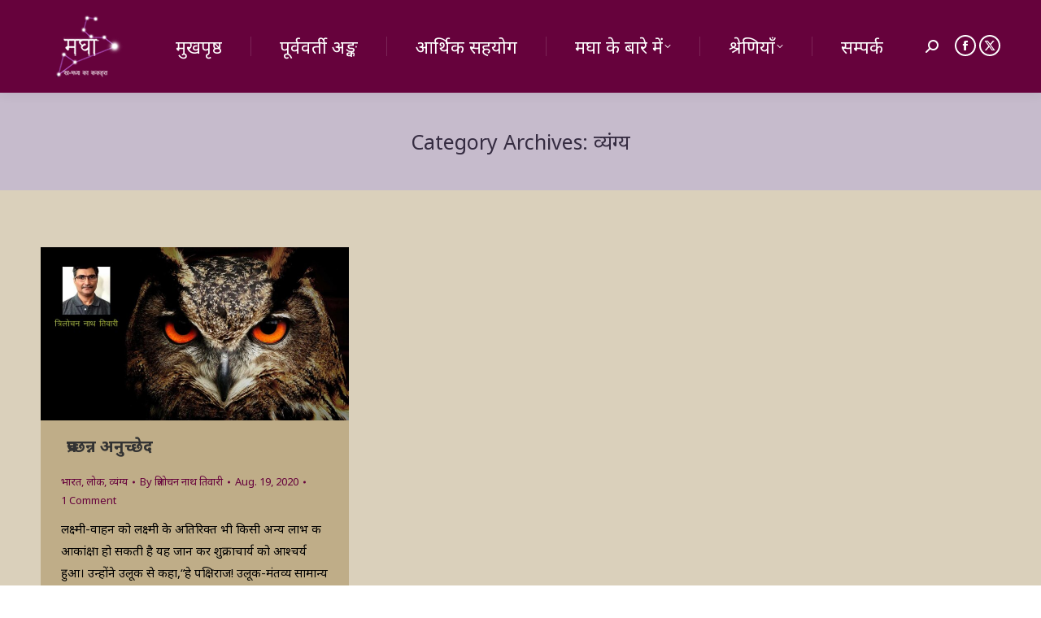

--- FILE ---
content_type: text/html; charset=UTF-8
request_url: https://maghaa.com/category/%E0%A4%B5%E0%A5%8D%E0%A4%AF%E0%A4%82%E0%A4%97%E0%A5%8D%E0%A4%AF/
body_size: 13089
content:
<!DOCTYPE html>
<!--[if !(IE 6) | !(IE 7) | !(IE 8)  ]><!-->
<html lang="hi" class="no-js">
<!--<![endif]-->
<head>
	<meta charset="UTF-8" />
				<meta name="viewport" content="width=device-width, initial-scale=1, maximum-scale=1, user-scalable=0"/>
			<meta name="theme-color" content="#66023c"/>	<link rel="profile" href="https://gmpg.org/xfn/11" />
	<meta name='robots' content='index, follow, max-image-preview:large, max-snippet:-1, max-video-preview:-1' />
        <!-- Global site tag (gtag.js) - Google Analytics -->
        <script async src="https://www.googletagmanager.com/gtag/js?id=UA-89436035-1"></script>
        <script>
          window.dataLayer = window.dataLayer || [];
          function gtag(){dataLayer.push(arguments);}
          gtag('js', new Date());

          gtag('config', 'UA-89436035-1');
        </script>
        
	<!-- This site is optimized with the Yoast SEO plugin v26.6 - https://yoast.com/wordpress/plugins/seo/ -->
	<title>व्यंग्य Archives - मघा</title>
	<link rel="canonical" href="https://maghaa.com/category/व्यंग्य/" />
	<meta property="og:locale" content="hi_IN" />
	<meta property="og:type" content="article" />
	<meta property="og:title" content="व्यंग्य Archives - मघा" />
	<meta property="og:url" content="https://maghaa.com/category/व्यंग्य/" />
	<meta property="og:site_name" content="मघा" />
	<meta property="og:image" content="https://maghaa.com/wp-content/uploads/2020/07/maghaa-logo-04-1600-1024x1024-1.png" />
	<meta property="og:image:width" content="1024" />
	<meta property="og:image:height" content="1024" />
	<meta property="og:image:type" content="image/png" />
	<meta name="twitter:card" content="summary_large_image" />
	<meta name="twitter:site" content="@TheMaghaa" />
	<script type="application/ld+json" class="yoast-schema-graph">{"@context":"https://schema.org","@graph":[{"@type":"CollectionPage","@id":"https://maghaa.com/category/%e0%a4%b5%e0%a5%8d%e0%a4%af%e0%a4%82%e0%a4%97%e0%a5%8d%e0%a4%af/","url":"https://maghaa.com/category/%e0%a4%b5%e0%a5%8d%e0%a4%af%e0%a4%82%e0%a4%97%e0%a5%8d%e0%a4%af/","name":"व्यंग्य Archives - मघा","isPartOf":{"@id":"https://maghaa.com/#website"},"primaryImageOfPage":{"@id":"https://maghaa.com/category/%e0%a4%b5%e0%a5%8d%e0%a4%af%e0%a4%82%e0%a4%97%e0%a5%8d%e0%a4%af/#primaryimage"},"image":{"@id":"https://maghaa.com/category/%e0%a4%b5%e0%a5%8d%e0%a4%af%e0%a4%82%e0%a4%97%e0%a5%8d%e0%a4%af/#primaryimage"},"thumbnailUrl":"https://maghaa.com/wp-content/uploads/2020/08/prachhann-anuchhed-1.jpg","breadcrumb":{"@id":"https://maghaa.com/category/%e0%a4%b5%e0%a5%8d%e0%a4%af%e0%a4%82%e0%a4%97%e0%a5%8d%e0%a4%af/#breadcrumb"},"inLanguage":"en-US"},{"@type":"ImageObject","inLanguage":"en-US","@id":"https://maghaa.com/category/%e0%a4%b5%e0%a5%8d%e0%a4%af%e0%a4%82%e0%a4%97%e0%a5%8d%e0%a4%af/#primaryimage","url":"https://maghaa.com/wp-content/uploads/2020/08/prachhann-anuchhed-1.jpg","contentUrl":"https://maghaa.com/wp-content/uploads/2020/08/prachhann-anuchhed-1.jpg","width":1600,"height":900,"caption":"प्रच्छन्न अनुच्छेद"},{"@type":"BreadcrumbList","@id":"https://maghaa.com/category/%e0%a4%b5%e0%a5%8d%e0%a4%af%e0%a4%82%e0%a4%97%e0%a5%8d%e0%a4%af/#breadcrumb","itemListElement":[{"@type":"ListItem","position":1,"name":"Home","item":"https://maghaa.com/"},{"@type":"ListItem","position":2,"name":"व्यंग्य"}]},{"@type":"WebSite","@id":"https://maghaa.com/#website","url":"https://maghaa.com/","name":"मघा","description":"मघा । ख-मध्य का ककहरा","publisher":{"@id":"https://maghaa.com/#organization"},"potentialAction":[{"@type":"SearchAction","target":{"@type":"EntryPoint","urlTemplate":"https://maghaa.com/?s={search_term_string}"},"query-input":{"@type":"PropertyValueSpecification","valueRequired":true,"valueName":"search_term_string"}}],"inLanguage":"en-US"},{"@type":"Organization","@id":"https://maghaa.com/#organization","name":"मघा","url":"https://maghaa.com/","logo":{"@type":"ImageObject","inLanguage":"en-US","@id":"https://maghaa.com/#/schema/logo/image/","url":"https://maghaa.com/wp-content/uploads/2018/01/maghaa-logo-04-1600.png","contentUrl":"https://maghaa.com/wp-content/uploads/2018/01/maghaa-logo-04-1600.png","width":1600,"height":1600,"caption":"मघा"},"image":{"@id":"https://maghaa.com/#/schema/logo/image/"},"sameAs":["https://web.facebook.com/themaghaa/","https://x.com/TheMaghaa","https://www.youtube.com/channel/UCftATOwgEbflZoZ8VudUpdg"]}]}</script>
	<!-- / Yoast SEO plugin. -->


<link rel='dns-prefetch' href='//maps.googleapis.com' />
<link rel='dns-prefetch' href='//fonts.googleapis.com' />
<link rel="alternate" type="application/rss+xml" title="मघा &raquo; Feed" href="https://maghaa.com/feed/" />
<link rel="alternate" type="application/rss+xml" title="मघा &raquo; Comments Feed" href="https://maghaa.com/comments/feed/" />
<link rel="alternate" type="application/rss+xml" title="मघा &raquo; व्यंग्य Category Feed" href="https://maghaa.com/category/%e0%a4%b5%e0%a5%8d%e0%a4%af%e0%a4%82%e0%a4%97%e0%a5%8d%e0%a4%af/feed/" />
<style id='wp-img-auto-sizes-contain-inline-css'>
img:is([sizes=auto i],[sizes^="auto," i]){contain-intrinsic-size:3000px 1500px}
/*# sourceURL=wp-img-auto-sizes-contain-inline-css */
</style>
<style id='wp-emoji-styles-inline-css'>

	img.wp-smiley, img.emoji {
		display: inline !important;
		border: none !important;
		box-shadow: none !important;
		height: 1em !important;
		width: 1em !important;
		margin: 0 0.07em !important;
		vertical-align: -0.1em !important;
		background: none !important;
		padding: 0 !important;
	}
/*# sourceURL=wp-emoji-styles-inline-css */
</style>
<link rel='stylesheet' id='authors-list-css-css' href='https://maghaa.com/wp-content/plugins/authors-list/backend/assets/css/front.css?ver=2.0.6.2' media='all' />
<link rel='stylesheet' id='jquery-ui-css-css' href='https://maghaa.com/wp-content/plugins/authors-list/backend/assets/css/jquery-ui.css?ver=2.0.6.2' media='all' />
<link rel='stylesheet' id='niyantrak-css' href='https://maghaa.com/wp-content/plugins/niyantrak/public/css/niyantrak-public.css?ver=2.4.5' media='all' />
<link rel='stylesheet' id='url-shortify-css' href='https://maghaa.com/wp-content/plugins/url-shortify/lite/dist/styles/url-shortify.css?ver=1.11.4' media='all' />
<link rel='stylesheet' id='the7-font-css' href='https://maghaa.com/wp-content/themes/dt-the7/fonts/icomoon-the7-font/icomoon-the7-font.min.css?ver=14.0.1.1' media='all' />
<link rel='stylesheet' id='the7-awesome-fonts-css' href='https://maghaa.com/wp-content/themes/dt-the7/fonts/FontAwesome/css/all.min.css?ver=14.0.1.1' media='all' />
<link rel='stylesheet' id='the7-awesome-fonts-back-css' href='https://maghaa.com/wp-content/themes/dt-the7/fonts/FontAwesome/back-compat.min.css?ver=14.0.1.1' media='all' />
<link rel='stylesheet' id='the7-Defaults-css' href='https://maghaa.com/wp-content/uploads/smile_fonts/Defaults/Defaults.css?ver=403f403fcfe71155ae9911374dc39d53' media='all' />
<link rel='stylesheet' id='dt-web-fonts-css' href='https://fonts.googleapis.com/css?family=Roboto:400,600,700%7CNoto+Sans:400,600,700' media='all' />
<link rel='stylesheet' id='dt-main-css' href='https://maghaa.com/wp-content/themes/dt-the7/css/main.min.css?ver=14.0.1.1' media='all' />
<link rel='stylesheet' id='the7-custom-scrollbar-css' href='https://maghaa.com/wp-content/themes/dt-the7/lib/custom-scrollbar/custom-scrollbar.min.css?ver=14.0.1.1' media='all' />
<link rel='stylesheet' id='the7-wpbakery-css' href='https://maghaa.com/wp-content/themes/dt-the7/css/wpbakery.min.css?ver=14.0.1.1' media='all' />
<link rel='stylesheet' id='the7-core-css' href='https://maghaa.com/wp-content/plugins/dt-the7-core/assets/css/post-type.min.css?ver=2.7.12' media='all' />
<link rel='stylesheet' id='the7-css-vars-css' href='https://maghaa.com/wp-content/uploads/the7-css/css-vars.css?ver=45ed037720f6' media='all' />
<link rel='stylesheet' id='dt-custom-css' href='https://maghaa.com/wp-content/uploads/the7-css/custom.css?ver=45ed037720f6' media='all' />
<link rel='stylesheet' id='dt-media-css' href='https://maghaa.com/wp-content/uploads/the7-css/media.css?ver=45ed037720f6' media='all' />
<link rel='stylesheet' id='the7-mega-menu-css' href='https://maghaa.com/wp-content/uploads/the7-css/mega-menu.css?ver=45ed037720f6' media='all' />
<link rel='stylesheet' id='the7-elements-albums-portfolio-css' href='https://maghaa.com/wp-content/uploads/the7-css/the7-elements-albums-portfolio.css?ver=45ed037720f6' media='all' />
<link rel='stylesheet' id='the7-elements-css' href='https://maghaa.com/wp-content/uploads/the7-css/post-type-dynamic.css?ver=45ed037720f6' media='all' />
<link rel='stylesheet' id='style-css' href='https://maghaa.com/wp-content/themes/dt-the7-child/style.css?ver=14.0.1.1' media='all' />
<link rel='stylesheet' id='ultimate-vc-addons-style-min-css' href='https://maghaa.com/wp-content/plugins/Ultimate_VC_Addons/assets/min-css/ultimate.min.css?ver=3.21.2' media='all' />
<link rel='stylesheet' id='ultimate-vc-addons-icons-css' href='https://maghaa.com/wp-content/plugins/Ultimate_VC_Addons/assets/css/icons.css?ver=3.21.2' media='all' />
<link rel='stylesheet' id='ultimate-vc-addons-vidcons-css' href='https://maghaa.com/wp-content/plugins/Ultimate_VC_Addons/assets/fonts/vidcons.css?ver=3.21.2' media='all' />
<link rel='stylesheet' id='ultimate-vc-addons-selected-google-fonts-style-css' href='https://fonts.googleapis.com/css?family=Poppins:normal,100,100italic,200,200italic,300,300italic,italic,500,500italic,600,600italic,700,700italic,800,800italic,900,900italic|Noto+Sans:normal,italic,700,700italic|Mukta:normal,200,300,500,600,700,800|Mukta+Mahee:normal,200,300,500,600,700,800|Mukta+Malar:normal,200,300,500,600,700,800|Mukta+Vaani:normal,200,300,500,600,700,800|Hind:normal,300,500,600,700|Hind+Guntur:normal,300,500,600,700|Hind+Madurai:normal,300,500,600,700|Hind+Siliguri:normal,300,500,600,700|Hind+Vadodara:normal,300,500,600,700|Teko:normal,300,500,600,700|Martel:normal,200,300,600,700,800,900|Martel+Sans:normal,200,300,600,700,800,900|Rajdhani:normal,300,500,600,700|Kalam:normal,300,700|Yantramanav:normal,100,300,500,700,900|Modak|Jaldi:normal,700|Baloo+2:normal,500,600,700,800|Baloo+Bhaina+2:normal,500,600,700,800|Baloo+Chettan+2:normal,500,600,700,800|Baloo+Da+2:normal,500,600,700,800|Baloo+Paaji+2:normal,500,600,700,800|Baloo+Tamma+2:normal,500,600,700,800|Baloo+Tammudu+2:normal,500,600,700,800|Baloo+Thambi+2:normal,500,600,700,800|Baloo+2:normal,500,600,700,800|Baloo+Bhai+2:normal,500,600,700,800|Pragati+Narrow:normal,700|Khand:normal,300,500,600,700|Shrikhand|Karma:normal,300,500,600,700|Palanquin:normal,100,200,300,500,600,700|Palanquin+Dark:normal,500,600,700|Sarala:normal,700|Khula:normal,300,600,700,800|Glegoo:normal,700|Eczar:normal,500,600,700,800|Kadwa:normal,700|Halant:normal,300,500,600,700|Rozha+One|Biryani:normal,200,300,600,700,800,900|Amiko:normal,600,700|Amita:normal,700|Amiri:normal,italic,700,700italic|Cambay:normal,italic,700,700italic|Laila:normal,300,500,700|Kurale|Vesper+Libre:normal,500,700,900|Sarpanch:normal,500,600,700,800,900|Arya:normal,700|Gotu|Dekko|Sumana:normal,700|Inknut+Antiqua:normal,300,500,600,700,800,900|Yatra+One|Ranga:normal,700|Tillana:normal,500,600,700,800|Sura:normal,700|Suranna|Suravaram|Asar|Rhodium+Libre|Sahitya:normal,700&#038;subset=devanagari,latin,latin-ext,cyrillic,cyrillic-ext,greek,greek-ext,vietnamese,gurmukhi,tamil,gujarati,telugu,bengali,oriya,malayalam,kannada,arabic' media='all' />
<script src="https://maghaa.com/wp-includes/js/jquery/jquery.min.js?ver=3.7.1" id="jquery-core-js"></script>
<script src="https://maghaa.com/wp-includes/js/jquery/jquery-migrate.min.js?ver=3.4.1" id="jquery-migrate-js"></script>
<script src="https://maghaa.com/wp-includes/js/jquery/ui/core.min.js?ver=1.13.3" id="jquery-ui-core-js"></script>
<script src="https://maghaa.com/wp-includes/js/jquery/ui/mouse.min.js?ver=1.13.3" id="jquery-ui-mouse-js"></script>
<script src="https://maghaa.com/wp-includes/js/jquery/ui/slider.min.js?ver=1.13.3" id="jquery-ui-slider-js"></script>
<script src="https://maghaa.com/wp-content/plugins/niyantrak/public/js/niyantrak-public.js?ver=1.0.1" id="niyantrak-js"></script>
<script src="https://maghaa.com/wp-content/plugins/niyantrak/public/js/tex-mml-chtml.js?ver=1.0.1" id="niyantrak-mghh-tex-mml-chtml-js"></script>
<script id="url-shortify-js-extra">
var usParams = {"ajaxurl":"https://maghaa.com/wp-admin/admin-ajax.php"};
//# sourceURL=url-shortify-js-extra
</script>
<script src="https://maghaa.com/wp-content/plugins/url-shortify/lite/dist/scripts/url-shortify.js?ver=1.11.4" id="url-shortify-js"></script>
<script id="dt-above-fold-js-extra">
var dtLocal = {"themeUrl":"https://maghaa.com/wp-content/themes/dt-the7","passText":"To view this protected post, enter the password below:","moreButtonText":{"loading":"Loading...","loadMore":"Load more"},"postID":"10247","ajaxurl":"https://maghaa.com/wp-admin/admin-ajax.php","REST":{"baseUrl":"https://maghaa.com/wp-json/the7/v1","endpoints":{"sendMail":"/send-mail"}},"contactMessages":{"required":"One or more fields have an error. Please check and try again.","terms":"Please accept the privacy policy.","fillTheCaptchaError":"Please, fill the captcha."},"captchaSiteKey":"","ajaxNonce":"e1ec7d1006","pageData":{"type":"archive","template":"archive","layout":"masonry"},"themeSettings":{"smoothScroll":"on","lazyLoading":false,"desktopHeader":{"height":100},"ToggleCaptionEnabled":"disabled","ToggleCaption":"Navigation","floatingHeader":{"showAfter":150,"showMenu":true,"height":60,"logo":{"showLogo":false,"html":"","url":"https://maghaa.com/"}},"topLine":{"floatingTopLine":{"logo":{"showLogo":false,"html":""}}},"mobileHeader":{"firstSwitchPoint":1050,"secondSwitchPoint":768,"firstSwitchPointHeight":60,"secondSwitchPointHeight":60,"mobileToggleCaptionEnabled":"disabled","mobileToggleCaption":"Menu"},"stickyMobileHeaderFirstSwitch":{"logo":{"html":"\u003Cimg class=\" preload-me\" src=\"https://maghaa.com/wp-content/uploads/2018/01/par-maghaa-logo-23-114.png\" srcset=\"https://maghaa.com/wp-content/uploads/2018/01/par-maghaa-logo-23-114.png 114w, https://maghaa.com/wp-content/uploads/2018/01/par-maghaa-logo-18-200.png 200w\" width=\"114\" height=\"114\"   sizes=\"114px\" alt=\"\u092e\u0918\u093e\" /\u003E"}},"stickyMobileHeaderSecondSwitch":{"logo":{"html":"\u003Cimg class=\" preload-me\" src=\"https://maghaa.com/wp-content/uploads/2018/01/par-maghaa-logo-23-114.png\" srcset=\"https://maghaa.com/wp-content/uploads/2018/01/par-maghaa-logo-23-114.png 114w, https://maghaa.com/wp-content/uploads/2018/01/par-maghaa-logo-18-200.png 200w\" width=\"114\" height=\"114\"   sizes=\"114px\" alt=\"\u092e\u0918\u093e\" /\u003E"}},"sidebar":{"switchPoint":990},"boxedWidth":"1340px"},"VCMobileScreenWidth":"768"};
var dtShare = {"shareButtonText":{"facebook":"Share on Facebook","twitter":"Share on X","pinterest":"Pin it","linkedin":"Share on Linkedin","whatsapp":"Share on Whatsapp"},"overlayOpacity":"85"};
//# sourceURL=dt-above-fold-js-extra
</script>
<script src="https://maghaa.com/wp-content/themes/dt-the7/js/above-the-fold.min.js?ver=14.0.1.1" id="dt-above-fold-js"></script>
<script src="https://maghaa.com/wp-content/plugins/Ultimate_VC_Addons/assets/min-js/modernizr-custom.min.js?ver=3.21.2" id="ultimate-vc-addons-modernizr-js"></script>
<script src="https://maghaa.com/wp-content/plugins/Ultimate_VC_Addons/assets/min-js/jquery-ui.min.js?ver=3.21.2" id="jquery_ui-js"></script>
<script src="https://maps.googleapis.com/maps/api/js" id="ultimate-vc-addons-googleapis-js"></script>
<script src="https://maghaa.com/wp-content/plugins/Ultimate_VC_Addons/assets/min-js/jquery-ui-labeledslider.min.js?ver=3.21.2" id="ultimate-vc-addons_range_tick-js"></script>
<script src="https://maghaa.com/wp-content/plugins/Ultimate_VC_Addons/assets/min-js/ultimate.min.js?ver=3.21.2" id="ultimate-vc-addons-script-js"></script>
<script src="https://maghaa.com/wp-content/plugins/Ultimate_VC_Addons/assets/min-js/modal-all.min.js?ver=3.21.2" id="ultimate-vc-addons-modal-all-js"></script>
<script src="https://maghaa.com/wp-content/plugins/Ultimate_VC_Addons/assets/min-js/jparallax.min.js?ver=3.21.2" id="ultimate-vc-addons-jquery.shake-js"></script>
<script src="https://maghaa.com/wp-content/plugins/Ultimate_VC_Addons/assets/min-js/vhparallax.min.js?ver=3.21.2" id="ultimate-vc-addons-jquery.vhparallax-js"></script>
<script src="https://maghaa.com/wp-content/plugins/Ultimate_VC_Addons/assets/min-js/ultimate_bg.min.js?ver=3.21.2" id="ultimate-vc-addons-row-bg-js"></script>
<script src="https://maghaa.com/wp-content/plugins/Ultimate_VC_Addons/assets/min-js/mb-YTPlayer.min.js?ver=3.21.2" id="ultimate-vc-addons-jquery.ytplayer-js"></script>
<script></script><link rel="https://api.w.org/" href="https://maghaa.com/wp-json/" /><link rel="alternate" title="JSON" type="application/json" href="https://maghaa.com/wp-json/wp/v2/categories/3378" /><link rel="EditURI" type="application/rsd+xml" title="RSD" href="https://maghaa.com/xmlrpc.php?rsd" />

<link rel='shortlink' href='https://maghaa.com/Ah1tg' />

	<script type="text/javascript">var ajaxurl = 'https://maghaa.com/wp-admin/admin-ajax.php';</script>

        <meta name="google-site-verification" content="wcp16zVNSKuTv8b-gnO3ld9ByyeNnB8pQMAhEG1HlJc" /> <script type="text/javascript">
<!--
/******************************************************************************
***   COPY PROTECTED BY http://chetangole.com/blog/wp-copyprotect/   version 3.1.0 ****
******************************************************************************/
function clickIE4(){
if (event.button==2){
return false;
}
}
function clickNS4(e){
if (document.layers||document.getElementById&&!document.all){
if (e.which==2||e.which==3){
return false;
}
}
}

if (document.layers){
document.captureEvents(Event.MOUSEDOWN);
document.onmousedown=clickNS4;
}
else if (document.all&&!document.getElementById){
document.onmousedown=clickIE4;
}

document.oncontextmenu=new Function("return false")
// --> 
</script>

<script type="text/javascript">
/******************************************************************************
***   COPY PROTECTED BY http://chetangole.com/blog/wp-copyprotect/   version 3.1.0 ****
******************************************************************************/
function disableSelection(target){
if (typeof target.onselectstart!="undefined") //For IE 
	target.onselectstart=function(){return false}
else if (typeof target.style.MozUserSelect!="undefined") //For Firefox
	target.style.MozUserSelect="none"
else //All other route (For Opera)
	target.onmousedown=function(){return false}
target.style.cursor = "default"
}
</script>
<style>.recentcomments a{display:inline !important;padding:0 !important;margin:0 !important;}</style><meta name="generator" content="Powered by WPBakery Page Builder - drag and drop page builder for WordPress."/>
<link rel="icon" href="https://maghaa.com/wp-content/uploads/2018/01/maghaa-logo-42-16.png" type="image/png" sizes="16x16"/><link rel="icon" href="https://maghaa.com/wp-content/uploads/2018/01/maghaa-logo-40-32.png" type="image/png" sizes="32x32"/><link rel="apple-touch-icon" href="https://maghaa.com/wp-content/uploads/2018/01/maghaa-logo-32-60.png"><link rel="apple-touch-icon" sizes="76x76" href="https://maghaa.com/wp-content/uploads/2018/01/maghaa-logo-30-76.png"><link rel="apple-touch-icon" sizes="120x120" href="https://maghaa.com/wp-content/uploads/2018/01/maghaa-logo-22-120.png"><link rel="apple-touch-icon" sizes="152x152" href="https://maghaa.com/wp-content/uploads/2018/01/maghaa-logo-20-152.png"><style>.shorten_url { 
	   padding: 10px 10px 10px 10px ; 
	   border: 1px solid #AAAAAA ; 
	   background-color: #EEEEEE ;
}</style>

<style>
    .table-responsive table{
        border-collapse: collapse;
        border-spacing: 0;
        table-layout: auto;
        padding: 0;
        width: 100%;
        max-width: 100%;
        margin: 0 auto 20px auto;
    }

    .table-responsive {
        overflow-x: auto;
        min-height: 0.01%;
        margin-bottom: 20px;
    }

    .table-responsive::-webkit-scrollbar {
        width: 10px;
        height: 10px;
    }
    .table-responsive::-webkit-scrollbar-thumb {
        background: #dddddd;
        border-radius: 2px;
    }
    .table-responsive::-webkit-scrollbar-track-piece {
        background: #fff;
    }

    @media (max-width: 992px) {
        .table-responsive table{
            width: auto!important;
            margin:0 auto 15px auto!important;
        }
    }

    @media screen and (max-width: 767px) {
        .table-responsive {
            width: 100%;
            margin-bottom: 15px;
            overflow-y: hidden;
            -ms-overflow-style: -ms-autohiding-scrollbar;
        }
        .table-responsive::-webkit-scrollbar {
            width: 5px;
            height: 5px;
        }

    }


    @media screen and (min-width: 1200px) {
        .table-responsive .table {
            max-width: 100%!important;
        }
    }
    .wprt-container .table > thead > tr > th,
    .wprt-container .table > tbody > tr > th,
    .wprt-container .table > tfoot > tr > th,
    .wprt-container .table > thead > tr > td,
    .wprt-container .table > tbody > tr > td,
    .wprt-container .table > tfoot > tr > td,
    .wprt-container .table > tr > td{
        border: 1px solid #dddddd!important;
    }

    .wprt-container .table > thead > tr > th,
    .wprt-container .table > tbody > tr > th,
    .wprt-container .table > tfoot > tr > th,
    .wprt-container .table > thead > tr > td,
    .wprt-container .table > tbody > tr > td,
    .wprt-container .table > tfoot > tr > td,
    .wprt-container .table > tr > td{
        padding-top: 8px!important;
        padding-right: 8px!important;
        padding-bottom: 8px!important;
        padding-left: 8px!important;
        vertical-align: middle;
        text-align: left;
    }

    .wprt-container .table-responsive .table tr:nth-child(odd) {
        background-color: #fff!important;
    }

    .wprt-container .table-responsive .table tr:nth-child(even){
        background-color: #f2f2f2!important;
    }

    .wprt-container .table-responsive .table thead+tbody tr:nth-child(even) {
        background-color: #fff!important;
    }

    .wprt-container .table-responsive .table thead+tbody tr:nth-child(odd){
        background-color: #f2f2f2!important;
    }
        .wprt-container .table-responsive .table:not(.not-head-style) > *:first-child > tr:first-child,
    .wprt-container .table-responsive .table:not(.not-head-style) > *:first-child > tr:first-child td,
    .wprt-container .table-responsive .table:not(.not-head-style) > *:first-child > tr:first-child th{
        background-color: #dd3333!important;
        color: #ffffff!important;
    }
    
    
    .table-responsive table p {
        margin: 0!important;
        padding: 0!important;
    }

    .table-responsive table tbody tr td, .table-responsive table tbody tr th{
        background-color: inherit!important;
    }

</style>

    <noscript><style> .wpb_animate_when_almost_visible { opacity: 1; }</style></noscript><style id='global-styles-inline-css'>
:where(.is-layout-flex){gap: 0.5em;}:where(.is-layout-grid){gap: 0.5em;}body .is-layout-flex{display: flex;}.is-layout-flex{flex-wrap: wrap;align-items: center;}.is-layout-flex > :is(*, div){margin: 0;}body .is-layout-grid{display: grid;}.is-layout-grid > :is(*, div){margin: 0;}:where(.wp-block-columns.is-layout-flex){gap: 2em;}:where(.wp-block-columns.is-layout-grid){gap: 2em;}:where(.wp-block-post-template.is-layout-flex){gap: 1.25em;}:where(.wp-block-post-template.is-layout-grid){gap: 1.25em;}
/*# sourceURL=global-styles-inline-css */
</style>
</head>
<body id="the7-body" class="bp-legacy archive category category-3378 wp-embed-responsive wp-theme-dt-the7 wp-child-theme-dt-the7-child the7-core-ver-2.7.12 layout-masonry description-under-image dt-responsive-on right-mobile-menu-close-icon ouside-menu-close-icon mobile-hamburger-close-bg-enable mobile-hamburger-close-bg-hover-enable  fade-medium-mobile-menu-close-icon fade-medium-menu-close-icon srcset-enabled btn-flat custom-btn-color custom-btn-hover-color phantom-fade phantom-shadow-decoration phantom-logo-off top-header first-switch-logo-left first-switch-menu-right second-switch-logo-left second-switch-menu-right right-mobile-menu layzr-loading-on popup-message-style the7-ver-14.0.1.1 dt-fa-compatibility wpb-js-composer js-comp-ver-8.7.2 vc_responsive">
<!-- The7 14.0.1.1 -->

<div id="page" >
	<a class="skip-link screen-reader-text" href="#content">Skip to content</a>

<div class="masthead inline-header justify widgets full-height dividers shadow-decoration shadow-mobile-header-decoration small-mobile-menu-icon mobile-menu-icon-bg-on mobile-menu-icon-hover-bg-on dt-parent-menu-clickable show-sub-menu-on-hover show-device-logo show-mobile-logo" >

	<div class="top-bar top-bar-empty top-bar-line-hide">
	<div class="top-bar-bg" ></div>
	<div class="mini-widgets left-widgets"></div><div class="mini-widgets right-widgets"></div></div>

	<header class="header-bar" role="banner">

		<div class="branding">
	<div id="site-title" class="assistive-text">मघा</div>
	<div id="site-description" class="assistive-text">मघा । ख-मध्य का ककहरा</div>
	<a class="" href="https://maghaa.com/"><img class=" preload-me" src="https://maghaa.com/wp-content/uploads/2018/01/par-maghaa-logo-23-114.png" srcset="https://maghaa.com/wp-content/uploads/2018/01/par-maghaa-logo-23-114.png 114w, https://maghaa.com/wp-content/uploads/2018/01/par-maghaa-logo-18-200.png 200w" width="114" height="114"   sizes="114px" alt="मघा" /><img class="mobile-logo preload-me" src="https://maghaa.com/wp-content/uploads/2018/01/par-maghaa-logo-23-114.png" srcset="https://maghaa.com/wp-content/uploads/2018/01/par-maghaa-logo-23-114.png 114w, https://maghaa.com/wp-content/uploads/2018/01/par-maghaa-logo-18-200.png 200w" width="114" height="114"   sizes="114px" alt="मघा" /></a></div>

		<ul id="primary-menu" class="main-nav underline-decoration upwards-line level-arrows-on outside-item-remove-margin"><li class="menu-item menu-item-type-custom menu-item-object-custom menu-item-home menu-item-64 first depth-0"><a href='https://maghaa.com/' data-level='1'><span class="menu-item-text"><span class="menu-text">मुखपृष्ठ</span></span></a></li> <li class="menu-item menu-item-type-post_type menu-item-object-page menu-item-3825 depth-0"><a href='https://maghaa.com/issues/' data-level='1'><span class="menu-item-text"><span class="menu-text">पूर्ववर्ती अङ्क</span></span></a></li> <li class="menu-item menu-item-type-post_type menu-item-object-page menu-item-7976 depth-0"><a href='https://maghaa.com/donate/' data-level='1'><span class="menu-item-text"><span class="menu-text">आर्थिक सहयोग</span></span></a></li> <li class="menu-item menu-item-type-post_type menu-item-object-page menu-item-has-children menu-item-65 has-children depth-0"><a href='https://maghaa.com/about-maghaa-%e0%a4%ae%e0%a4%98%e0%a4%be-%e0%a4%aa%e0%a4%a4%e0%a5%8d%e0%a4%b0%e0%a4%bf%e0%a4%95%e0%a4%be-%e0%a4%95%e0%a5%87-%e0%a4%ac%e0%a4%be%e0%a4%b0%e0%a5%87-%e0%a4%ae%e0%a5%87%e0%a4%82/' data-level='1' aria-haspopup='true' aria-expanded='false'><span class="menu-item-text"><span class="menu-text">मघा के बारे में</span></span></a><ul class="sub-nav hover-style-bg level-arrows-on" role="group"><li class="menu-item menu-item-type-post_type menu-item-object-page menu-item-privacy-policy menu-item-4439 first depth-1"><a href='https://maghaa.com/privacy-policy/' data-level='2'><span class="menu-item-text"><span class="menu-text">गोपनीयता नीति</span></span></a></li> </ul></li> <li class="menu-item menu-item-type-custom menu-item-object-custom menu-item-has-children menu-item-7977 has-children depth-0"><a data-level='1' aria-haspopup='true' aria-expanded='false'><span class="menu-item-text"><span class="menu-text">श्रेणियाँ</span></span></a><ul class="sub-nav hover-style-bg level-arrows-on" role="group"><li class="menu-item menu-item-type-taxonomy menu-item-object-category menu-item-465 first depth-1"><a href='https://maghaa.com/category/%e0%a4%86%e0%a4%ae%e0%a5%81%e0%a4%96/' data-level='2'><span class="menu-item-text"><span class="menu-text">आमुख</span></span></a></li> <li class="menu-item menu-item-type-taxonomy menu-item-object-category menu-item-has-children menu-item-77 has-children depth-1"><a href='https://maghaa.com/category/%e0%a4%ad%e0%a4%be%e0%a4%b7%e0%a4%be/' data-level='2' aria-haspopup='true' aria-expanded='false'><span class="menu-item-text"><span class="menu-text">भाषा</span></span></a><ul class="sub-nav hover-style-bg level-arrows-on" role="group"><li class="menu-item menu-item-type-taxonomy menu-item-object-category menu-item-79 first depth-2"><a href='https://maghaa.com/category/%e0%a4%ad%e0%a4%be%e0%a4%b7%e0%a4%be/%e0%a4%b8%e0%a4%82%e0%a4%b8%e0%a5%8d%e0%a4%95%e0%a5%83%e0%a4%a4/' data-level='3'><span class="menu-item-text"><span class="menu-text">संस्कृत</span></span></a></li> <li class="menu-item menu-item-type-taxonomy menu-item-object-category menu-item-80 depth-2"><a href='https://maghaa.com/category/%e0%a4%ad%e0%a4%be%e0%a4%b7%e0%a4%be/%e0%a4%b9%e0%a4%bf%e0%a4%82%e0%a4%a6%e0%a5%80/' data-level='3'><span class="menu-item-text"><span class="menu-text">हिन्दी</span></span></a></li> <li class="menu-item menu-item-type-taxonomy menu-item-object-category menu-item-78 depth-2"><a href='https://maghaa.com/category/%e0%a4%ad%e0%a4%be%e0%a4%b7%e0%a4%be/%e0%a4%85%e0%a4%82%e0%a4%97%e0%a5%8d%e0%a4%b0%e0%a5%87%e0%a4%9c%e0%a5%80/' data-level='3'><span class="menu-item-text"><span class="menu-text">अङ्ग्रेजी</span></span></a></li> </ul></li> <li class="menu-item menu-item-type-taxonomy menu-item-object-category menu-item-has-children menu-item-71 has-children depth-1"><a href='https://maghaa.com/category/%e0%a4%a4%e0%a4%95%e0%a4%a8%e0%a5%80%e0%a4%95%e0%a5%80/' data-level='2' aria-haspopup='true' aria-expanded='false'><span class="menu-item-text"><span class="menu-text">तकनीकी</span></span></a><ul class="sub-nav hover-style-bg level-arrows-on" role="group"><li class="menu-item menu-item-type-taxonomy menu-item-object-category menu-item-73 first depth-2"><a href='https://maghaa.com/category/%e0%a4%a4%e0%a4%95%e0%a4%a8%e0%a5%80%e0%a4%95%e0%a5%80/%e0%a4%8a%e0%a4%b0%e0%a5%8d%e0%a4%9c%e0%a4%be/' data-level='3'><span class="menu-item-text"><span class="menu-text">ऊर्जा</span></span></a></li> <li class="menu-item menu-item-type-taxonomy menu-item-object-category menu-item-74 depth-2"><a href='https://maghaa.com/category/%e0%a4%a4%e0%a4%95%e0%a4%a8%e0%a5%80%e0%a4%95%e0%a5%80/%e0%a4%ad%e0%a4%b5%e0%a4%a8-%e0%a4%a8%e0%a4%bf%e0%a4%b0%e0%a5%8d%e0%a4%ae%e0%a4%be%e0%a4%a3/' data-level='3'><span class="menu-item-text"><span class="menu-text">भवन निर्माण</span></span></a></li> <li class="menu-item menu-item-type-taxonomy menu-item-object-category menu-item-76 depth-2"><a href='https://maghaa.com/category/%e0%a4%a4%e0%a4%95%e0%a4%a8%e0%a5%80%e0%a4%95%e0%a5%80/%e0%a4%b5%e0%a4%bf%e0%a4%a6%e0%a5%8d%e0%a4%af%e0%a5%81%e0%a4%a4/' data-level='3'><span class="menu-item-text"><span class="menu-text">विद्युत</span></span></a></li> <li class="menu-item menu-item-type-taxonomy menu-item-object-category menu-item-72 depth-2"><a href='https://maghaa.com/category/%e0%a4%a4%e0%a4%95%e0%a4%a8%e0%a5%80%e0%a4%95%e0%a5%80/%e0%a4%87%e0%a4%b2%e0%a5%87%e0%a4%95%e0%a5%8d%e0%a4%9f%e0%a5%8d%e0%a4%b0%e0%a5%89%e0%a4%a8%e0%a4%bf%e0%a4%95%e0%a5%8d%e0%a4%b8/' data-level='3'><span class="menu-item-text"><span class="menu-text">इलेक्ट्रॉनिक्स</span></span></a></li> <li class="menu-item menu-item-type-taxonomy menu-item-object-category menu-item-75 depth-2"><a href='https://maghaa.com/category/%e0%a4%a4%e0%a4%95%e0%a4%a8%e0%a5%80%e0%a4%95%e0%a5%80/%e0%a4%ae%e0%a5%81%e0%a4%95%e0%a5%8d%e0%a4%a4-%e0%a4%b8%e0%a4%82%e0%a4%97%e0%a4%a3%e0%a4%a8/' data-level='3'><span class="menu-item-text"><span class="menu-text">मुक्त सङ्‌गणन</span></span></a></li> </ul></li> <li class="menu-item menu-item-type-taxonomy menu-item-object-category menu-item-has-children menu-item-218 has-children depth-1"><a href='https://maghaa.com/category/%e0%a4%ad%e0%a4%be%e0%a4%b0%e0%a4%a4-%e0%a4%b5%e0%a4%bf%e0%a4%a6%e0%a5%8d%e0%a4%af%e0%a4%be/' data-level='2' aria-haspopup='true' aria-expanded='false'><span class="menu-item-text"><span class="menu-text">भारत विद्या</span></span></a><ul class="sub-nav hover-style-bg level-arrows-on" role="group"><li class="menu-item menu-item-type-taxonomy menu-item-object-category menu-item-219 first depth-2"><a href='https://maghaa.com/category/%e0%a4%ad%e0%a4%be%e0%a4%b0%e0%a4%a4-%e0%a4%b5%e0%a4%bf%e0%a4%a6%e0%a5%8d%e0%a4%af%e0%a4%be/%e0%a4%85%e0%a4%b0%e0%a5%8d%e0%a4%a5%e0%a4%b6%e0%a4%be%e0%a4%b8%e0%a5%8d%e0%a4%a4%e0%a5%8d%e0%a4%b0/' data-level='3'><span class="menu-item-text"><span class="menu-text">अर्थशास्त्र</span></span></a></li> <li class="menu-item menu-item-type-taxonomy menu-item-object-category menu-item-466 depth-2"><a href='https://maghaa.com/category/%e0%a4%9c%e0%a5%88%e0%a4%b5-%e0%a4%b5%e0%a4%bf%e0%a4%b5%e0%a4%bf%e0%a4%a7%e0%a4%a4%e0%a4%be/' data-level='3'><span class="menu-item-text"><span class="menu-text">जैव विविधता</span></span></a></li> <li class="menu-item menu-item-type-taxonomy menu-item-object-category menu-item-220 depth-2"><a href='https://maghaa.com/category/%e0%a4%ad%e0%a4%be%e0%a4%b0%e0%a4%a4-%e0%a4%b5%e0%a4%bf%e0%a4%a6%e0%a5%8d%e0%a4%af%e0%a4%be/%e0%a4%ac%e0%a5%8c%e0%a4%a6%e0%a5%8d%e0%a4%a7-%e0%a4%a7%e0%a4%ae%e0%a5%8d%e0%a4%ae/' data-level='3'><span class="menu-item-text"><span class="menu-text">धर्म</span></span></a></li> </ul></li> </ul></li> <li class="menu-item menu-item-type-post_type menu-item-object-page menu-item-66 last depth-0"><a href='https://maghaa.com/%e0%a4%b8%e0%a4%82%e0%a4%aa%e0%a4%b0%e0%a5%8d%e0%a4%95/' data-level='1'><span class="menu-item-text"><span class="menu-text">सम्पर्क</span></span></a></li> </ul>
		<div class="mini-widgets"><div class="mini-search show-on-desktop near-logo-first-switch near-logo-second-switch popup-search custom-icon"><form class="searchform mini-widget-searchform" role="search" method="get" action="https://maghaa.com/">

	<div class="screen-reader-text">Search:</div>

	
		<a href="" class="submit text-disable"><i class=" mw-icon the7-mw-icon-search-bold"></i></a>
		<div class="popup-search-wrap">
			<input type="text" aria-label="Search" class="field searchform-s" name="s" value="" placeholder="Type and hit enter …" title="Search form"/>
			<a href="" class="search-icon"  aria-label="Search"><i class="the7-mw-icon-search-bold" aria-hidden="true"></i></a>
		</div>

			<input type="submit" class="assistive-text searchsubmit" value="Go!"/>
</form>
</div><div class="soc-ico show-on-desktop near-logo-first-switch in-menu-second-switch accent-bg custom-border border-on hover-custom-bg hover-disabled-border  hover-border-off"><a title="Facebook page opens in new window" href="https://www.facebook.com/themaghaa/" target="_blank" class="facebook"><span class="soc-font-icon"></span><span class="screen-reader-text">Facebook page opens in new window</span></a><a title="X page opens in new window" href="https://twitter.com/TheMaghaa" target="_blank" class="twitter"><span class="soc-font-icon"></span><span class="screen-reader-text">X page opens in new window</span></a></div></div>
	</header>

</div>
<div role="navigation" aria-label="Main Menu" class="dt-mobile-header mobile-menu-show-divider">
	<div class="dt-close-mobile-menu-icon" aria-label="Close" role="button" tabindex="0"><div class="close-line-wrap"><span class="close-line"></span><span class="close-line"></span><span class="close-line"></span></div></div>	<ul id="mobile-menu" class="mobile-main-nav">
		<li class="menu-item menu-item-type-custom menu-item-object-custom menu-item-home menu-item-64 first depth-0"><a href='https://maghaa.com/' data-level='1'><span class="menu-item-text"><span class="menu-text">मुखपृष्ठ</span></span></a></li> <li class="menu-item menu-item-type-post_type menu-item-object-page menu-item-3825 depth-0"><a href='https://maghaa.com/issues/' data-level='1'><span class="menu-item-text"><span class="menu-text">पूर्ववर्ती अङ्क</span></span></a></li> <li class="menu-item menu-item-type-post_type menu-item-object-page menu-item-7976 depth-0"><a href='https://maghaa.com/donate/' data-level='1'><span class="menu-item-text"><span class="menu-text">आर्थिक सहयोग</span></span></a></li> <li class="menu-item menu-item-type-post_type menu-item-object-page menu-item-has-children menu-item-65 has-children depth-0"><a href='https://maghaa.com/about-maghaa-%e0%a4%ae%e0%a4%98%e0%a4%be-%e0%a4%aa%e0%a4%a4%e0%a5%8d%e0%a4%b0%e0%a4%bf%e0%a4%95%e0%a4%be-%e0%a4%95%e0%a5%87-%e0%a4%ac%e0%a4%be%e0%a4%b0%e0%a5%87-%e0%a4%ae%e0%a5%87%e0%a4%82/' data-level='1' aria-haspopup='true' aria-expanded='false'><span class="menu-item-text"><span class="menu-text">मघा के बारे में</span></span></a><ul class="sub-nav hover-style-bg level-arrows-on" role="group"><li class="menu-item menu-item-type-post_type menu-item-object-page menu-item-privacy-policy menu-item-4439 first depth-1"><a href='https://maghaa.com/privacy-policy/' data-level='2'><span class="menu-item-text"><span class="menu-text">गोपनीयता नीति</span></span></a></li> </ul></li> <li class="menu-item menu-item-type-custom menu-item-object-custom menu-item-has-children menu-item-7977 has-children depth-0"><a data-level='1' aria-haspopup='true' aria-expanded='false'><span class="menu-item-text"><span class="menu-text">श्रेणियाँ</span></span></a><ul class="sub-nav hover-style-bg level-arrows-on" role="group"><li class="menu-item menu-item-type-taxonomy menu-item-object-category menu-item-465 first depth-1"><a href='https://maghaa.com/category/%e0%a4%86%e0%a4%ae%e0%a5%81%e0%a4%96/' data-level='2'><span class="menu-item-text"><span class="menu-text">आमुख</span></span></a></li> <li class="menu-item menu-item-type-taxonomy menu-item-object-category menu-item-has-children menu-item-77 has-children depth-1"><a href='https://maghaa.com/category/%e0%a4%ad%e0%a4%be%e0%a4%b7%e0%a4%be/' data-level='2' aria-haspopup='true' aria-expanded='false'><span class="menu-item-text"><span class="menu-text">भाषा</span></span></a><ul class="sub-nav hover-style-bg level-arrows-on" role="group"><li class="menu-item menu-item-type-taxonomy menu-item-object-category menu-item-79 first depth-2"><a href='https://maghaa.com/category/%e0%a4%ad%e0%a4%be%e0%a4%b7%e0%a4%be/%e0%a4%b8%e0%a4%82%e0%a4%b8%e0%a5%8d%e0%a4%95%e0%a5%83%e0%a4%a4/' data-level='3'><span class="menu-item-text"><span class="menu-text">संस्कृत</span></span></a></li> <li class="menu-item menu-item-type-taxonomy menu-item-object-category menu-item-80 depth-2"><a href='https://maghaa.com/category/%e0%a4%ad%e0%a4%be%e0%a4%b7%e0%a4%be/%e0%a4%b9%e0%a4%bf%e0%a4%82%e0%a4%a6%e0%a5%80/' data-level='3'><span class="menu-item-text"><span class="menu-text">हिन्दी</span></span></a></li> <li class="menu-item menu-item-type-taxonomy menu-item-object-category menu-item-78 depth-2"><a href='https://maghaa.com/category/%e0%a4%ad%e0%a4%be%e0%a4%b7%e0%a4%be/%e0%a4%85%e0%a4%82%e0%a4%97%e0%a5%8d%e0%a4%b0%e0%a5%87%e0%a4%9c%e0%a5%80/' data-level='3'><span class="menu-item-text"><span class="menu-text">अङ्ग्रेजी</span></span></a></li> </ul></li> <li class="menu-item menu-item-type-taxonomy menu-item-object-category menu-item-has-children menu-item-71 has-children depth-1"><a href='https://maghaa.com/category/%e0%a4%a4%e0%a4%95%e0%a4%a8%e0%a5%80%e0%a4%95%e0%a5%80/' data-level='2' aria-haspopup='true' aria-expanded='false'><span class="menu-item-text"><span class="menu-text">तकनीकी</span></span></a><ul class="sub-nav hover-style-bg level-arrows-on" role="group"><li class="menu-item menu-item-type-taxonomy menu-item-object-category menu-item-73 first depth-2"><a href='https://maghaa.com/category/%e0%a4%a4%e0%a4%95%e0%a4%a8%e0%a5%80%e0%a4%95%e0%a5%80/%e0%a4%8a%e0%a4%b0%e0%a5%8d%e0%a4%9c%e0%a4%be/' data-level='3'><span class="menu-item-text"><span class="menu-text">ऊर्जा</span></span></a></li> <li class="menu-item menu-item-type-taxonomy menu-item-object-category menu-item-74 depth-2"><a href='https://maghaa.com/category/%e0%a4%a4%e0%a4%95%e0%a4%a8%e0%a5%80%e0%a4%95%e0%a5%80/%e0%a4%ad%e0%a4%b5%e0%a4%a8-%e0%a4%a8%e0%a4%bf%e0%a4%b0%e0%a5%8d%e0%a4%ae%e0%a4%be%e0%a4%a3/' data-level='3'><span class="menu-item-text"><span class="menu-text">भवन निर्माण</span></span></a></li> <li class="menu-item menu-item-type-taxonomy menu-item-object-category menu-item-76 depth-2"><a href='https://maghaa.com/category/%e0%a4%a4%e0%a4%95%e0%a4%a8%e0%a5%80%e0%a4%95%e0%a5%80/%e0%a4%b5%e0%a4%bf%e0%a4%a6%e0%a5%8d%e0%a4%af%e0%a5%81%e0%a4%a4/' data-level='3'><span class="menu-item-text"><span class="menu-text">विद्युत</span></span></a></li> <li class="menu-item menu-item-type-taxonomy menu-item-object-category menu-item-72 depth-2"><a href='https://maghaa.com/category/%e0%a4%a4%e0%a4%95%e0%a4%a8%e0%a5%80%e0%a4%95%e0%a5%80/%e0%a4%87%e0%a4%b2%e0%a5%87%e0%a4%95%e0%a5%8d%e0%a4%9f%e0%a5%8d%e0%a4%b0%e0%a5%89%e0%a4%a8%e0%a4%bf%e0%a4%95%e0%a5%8d%e0%a4%b8/' data-level='3'><span class="menu-item-text"><span class="menu-text">इलेक्ट्रॉनिक्स</span></span></a></li> <li class="menu-item menu-item-type-taxonomy menu-item-object-category menu-item-75 depth-2"><a href='https://maghaa.com/category/%e0%a4%a4%e0%a4%95%e0%a4%a8%e0%a5%80%e0%a4%95%e0%a5%80/%e0%a4%ae%e0%a5%81%e0%a4%95%e0%a5%8d%e0%a4%a4-%e0%a4%b8%e0%a4%82%e0%a4%97%e0%a4%a3%e0%a4%a8/' data-level='3'><span class="menu-item-text"><span class="menu-text">मुक्त सङ्‌गणन</span></span></a></li> </ul></li> <li class="menu-item menu-item-type-taxonomy menu-item-object-category menu-item-has-children menu-item-218 has-children depth-1"><a href='https://maghaa.com/category/%e0%a4%ad%e0%a4%be%e0%a4%b0%e0%a4%a4-%e0%a4%b5%e0%a4%bf%e0%a4%a6%e0%a5%8d%e0%a4%af%e0%a4%be/' data-level='2' aria-haspopup='true' aria-expanded='false'><span class="menu-item-text"><span class="menu-text">भारत विद्या</span></span></a><ul class="sub-nav hover-style-bg level-arrows-on" role="group"><li class="menu-item menu-item-type-taxonomy menu-item-object-category menu-item-219 first depth-2"><a href='https://maghaa.com/category/%e0%a4%ad%e0%a4%be%e0%a4%b0%e0%a4%a4-%e0%a4%b5%e0%a4%bf%e0%a4%a6%e0%a5%8d%e0%a4%af%e0%a4%be/%e0%a4%85%e0%a4%b0%e0%a5%8d%e0%a4%a5%e0%a4%b6%e0%a4%be%e0%a4%b8%e0%a5%8d%e0%a4%a4%e0%a5%8d%e0%a4%b0/' data-level='3'><span class="menu-item-text"><span class="menu-text">अर्थशास्त्र</span></span></a></li> <li class="menu-item menu-item-type-taxonomy menu-item-object-category menu-item-466 depth-2"><a href='https://maghaa.com/category/%e0%a4%9c%e0%a5%88%e0%a4%b5-%e0%a4%b5%e0%a4%bf%e0%a4%b5%e0%a4%bf%e0%a4%a7%e0%a4%a4%e0%a4%be/' data-level='3'><span class="menu-item-text"><span class="menu-text">जैव विविधता</span></span></a></li> <li class="menu-item menu-item-type-taxonomy menu-item-object-category menu-item-220 depth-2"><a href='https://maghaa.com/category/%e0%a4%ad%e0%a4%be%e0%a4%b0%e0%a4%a4-%e0%a4%b5%e0%a4%bf%e0%a4%a6%e0%a5%8d%e0%a4%af%e0%a4%be/%e0%a4%ac%e0%a5%8c%e0%a4%a6%e0%a5%8d%e0%a4%a7-%e0%a4%a7%e0%a4%ae%e0%a5%8d%e0%a4%ae/' data-level='3'><span class="menu-item-text"><span class="menu-text">धर्म</span></span></a></li> </ul></li> </ul></li> <li class="menu-item menu-item-type-post_type menu-item-object-page menu-item-66 last depth-0"><a href='https://maghaa.com/%e0%a4%b8%e0%a4%82%e0%a4%aa%e0%a4%b0%e0%a5%8d%e0%a4%95/' data-level='1'><span class="menu-item-text"><span class="menu-text">सम्पर्क</span></span></a></li> 	</ul>
	<div class='mobile-mini-widgets-in-menu'></div>
</div>

		<div class="page-title title-center solid-bg breadcrumbs-off breadcrumbs-mobile-off page-title-responsive-enabled">
			<div class="wf-wrap">

				<div class="page-title-head hgroup"><h1 >Category Archives: <span>व्यंग्य</span></h1></div>			</div>
		</div>

		

<div id="main" class="sidebar-none sidebar-divider-off">

	
	<div class="main-gradient"></div>
	<div class="wf-wrap">
	<div class="wf-container-main">

	

	<!-- Content -->
	<div id="content" class="content" role="main">

		<div class="wf-container loading-effect-fade-in iso-container bg-under-post description-under-image content-align-left" data-padding="10px" data-cur-page="1" data-width="320px" data-columns="3">
<div class="wf-cell iso-item" data-post-id="10247" data-date="2020-08-19T17:15:46+05:30" data-name="प्रच्छन्न अनुच्छेद">
	<article class="post post-10247 type-post status-publish format-standard has-post-thumbnail hentry category-166 category-814 category-3378 tag-3356 tag-2915 tag-2911 tag-trilochan-nath-tiwari tag-3361 tag-3380 tag-1546 tag-717 tag-3385 tag-3197 tag-3384 tag-3386 tag-544 tag-1985 tag-280 tag-3382 tag-1545 tag-3379 tag-963 tag-2415 tag-1542 tag-3362 tag-3383 tag-3387 tag-1952 tag-2912 tag-2207 tag-3388 tag-2324 tag-3381 tag-2416 tag-2589 tag-542 tag-2417 edition-3357 wpautop bg-on fullwidth-img description-off">

		
			<div class="blog-media wf-td">

				<p><a href="https://maghaa.com/%e0%a4%aa%e0%a5%8d%e0%a4%b0%e0%a4%9a%e0%a5%8d%e0%a4%9b%e0%a4%a8%e0%a5%8d%e0%a4%a8-%e0%a4%85%e0%a4%a8%e0%a5%81%e0%a4%9a%e0%a5%8d%e0%a4%9b%e0%a5%87%e0%a4%a6/" class="alignnone rollover layzr-bg" ><img class="preload-me iso-lazy-load aspect" src="data:image/svg+xml,%3Csvg%20xmlns%3D&#39;http%3A%2F%2Fwww.w3.org%2F2000%2Fsvg&#39;%20viewBox%3D&#39;0%200%20750%20422&#39;%2F%3E" data-src="https://maghaa.com/wp-content/uploads/2020/08/prachhann-anuchhed-1-750x422.jpg" data-srcset="https://maghaa.com/wp-content/uploads/2020/08/prachhann-anuchhed-1-750x422.jpg 750w, https://maghaa.com/wp-content/uploads/2020/08/prachhann-anuchhed-1-1500x844.jpg 1500w" loading="eager" style="--ratio: 750 / 422" sizes="(max-width: 750px) 100vw, 750px" alt="प्रच्छन्न अनुच्छेद" title="प्रच्छन्न अनुच्छेद" width="750" height="422"  /></a></p>
			</div>

		
		<div class="blog-content wf-td">
			<h3 class="entry-title"><a href="https://maghaa.com/%e0%a4%aa%e0%a5%8d%e0%a4%b0%e0%a4%9a%e0%a5%8d%e0%a4%9b%e0%a4%a8%e0%a5%8d%e0%a4%a8-%e0%a4%85%e0%a4%a8%e0%a5%81%e0%a4%9a%e0%a5%8d%e0%a4%9b%e0%a5%87%e0%a4%a6/" title="प्रच्छन्न अनुच्छेद" rel="bookmark">प्रच्छन्न अनुच्छेद</a></h3>

			<div class="entry-meta"><span class="category-link"><a href="https://maghaa.com/category/%e0%a4%ad%e0%a4%be%e0%a4%b0%e0%a4%a4/" >भारत</a>, <a href="https://maghaa.com/category/%e0%a4%ad%e0%a4%be%e0%a4%b0%e0%a4%a4/%e0%a4%b2%e0%a5%8b%e0%a4%95/" >लोक</a>, <a href="https://maghaa.com/category/%e0%a4%b5%e0%a5%8d%e0%a4%af%e0%a4%82%e0%a4%97%e0%a5%8d%e0%a4%af/" >व्यंग्य</a></span><a class="author vcard" href="https://maghaa.com/author/trilochanntiwari/" title="View all posts by त्रिलोचन नाथ तिवारी" rel="author">By <span class="fn">त्रिलोचन नाथ तिवारी</span></a><a href="https://maghaa.com/2020/08/19/" title="17:15" class="data-link" rel="bookmark"><time class="entry-date updated" datetime="2020-08-19T17:15:46+05:30">Aug. 19, 2020</time></a><a href="https://maghaa.com/%e0%a4%aa%e0%a5%8d%e0%a4%b0%e0%a4%9a%e0%a5%8d%e0%a4%9b%e0%a4%a8%e0%a5%8d%e0%a4%a8-%e0%a4%85%e0%a4%a8%e0%a5%81%e0%a4%9a%e0%a5%8d%e0%a4%9b%e0%a5%87%e0%a4%a6/#comments" class="comment-link" >1 Comment</a></div><p>लक्ष्मी-वाहन को लक्ष्मी के अतिरिक्त भी किसी अन्य लाभ की आकांक्षा हो सकती है यह जान कर शुक्राचार्य को आश्चर्य हुआ। उन्होंने उलूक से कहा,“हे पक्षिराज! उलूक-मंतव्य सामान्य जनों हेतु सदा स्पष्ट नहीं होते! आप अपना वांछित स्वयं कहें!”</p>

		</div>

	</article>

</div></div>
	</div><!-- #content -->

	

			</div><!-- .wf-container -->
		</div><!-- .wf-wrap -->

	
	</div><!-- #main -->

	


	<!-- !Footer -->
	<footer id="footer" class="footer solid-bg"  role="contentinfo">

		
<!-- !Bottom-bar -->
<div id="bottom-bar" class="solid-bg logo-left">
    <div class="wf-wrap">
        <div class="wf-container-bottom">

			<div id="branding-bottom"><a class="" href="https://maghaa.com/"><img class=" preload-me" src="https://maghaa.com/wp-content/uploads/2018/01/par-maghaa-logo-23-114.png" srcset="https://maghaa.com/wp-content/uploads/2018/01/par-maghaa-logo-23-114.png 114w, https://maghaa.com/wp-content/uploads/2018/01/par-maghaa-logo-18-200.png 200w" width="114" height="114"   sizes="114px" alt="मघा" /></a></div>
                <div class="wf-float-left">

					मघा में प्रकाशित सभी लेखों और उनमें प्रयुक्त मौलिक चित्रादि सामग्री के सर्वाधिकार &copy;
 (Copyright) प्रकाशक के पास सुरक्षित हैं। प्रकाशक से बिना लिखित पूर्वानुमति प्राप्त किये सामग्री कॉपी न करें और न ही कहीं प्रयोग करें। लिङ्क के साथ सन्दर्भ दिये जा सकते हैं। लेखों में व्यक्त विचार लेखकों के अपने हैं। मघा प्रबन्‍धन की उनसे सहमति हो, ऐसा आवश्यक नहीं है।

<br />
<br />

<a href="https://maghaa.com/privacy-policy/" title="Privacy Policy and GDPR compliance">गोपनीयता नीति</a>

<a id="mghplaystorelink" rel="external" href="market://details?id=com.trudbodh.maghaa">
  <img class="" src="https://maghaa.com/wp-content/uploads/2020/07/maghaa-android-app-google-play-store-1.png" srcset="https://maghaa.com/wp-content/uploads/2020/07/maghaa-android-app-google-play-store-1.png 1.5x" alt="मघा एप्प को गूगल प्ले स्टोर से डाउनलोड करें" width="175" height="75" style="vertical-align: middle; margin: 0px 30px; width: 175px; height: 75px;">
</a>
                </div>

			
            <div class="wf-float-right">

				<div class="bottom-text-block"><p><a href="https://yogendra.net/" title="Yogendra Singh Shekhawat" target="_blank">Developed by Yogendra.net</a></p>
</div>
            </div>

        </div><!-- .wf-container-bottom -->
    </div><!-- .wf-wrap -->
</div><!-- #bottom-bar -->
	</footer><!-- #footer -->

<a href="#" class="scroll-top"><svg version="1.1" xmlns="http://www.w3.org/2000/svg" xmlns:xlink="http://www.w3.org/1999/xlink" x="0px" y="0px"
	 viewBox="0 0 16 16" style="enable-background:new 0 0 16 16;" xml:space="preserve">
<path d="M11.7,6.3l-3-3C8.5,3.1,8.3,3,8,3c0,0,0,0,0,0C7.7,3,7.5,3.1,7.3,3.3l-3,3c-0.4,0.4-0.4,1,0,1.4c0.4,0.4,1,0.4,1.4,0L7,6.4
	V12c0,0.6,0.4,1,1,1s1-0.4,1-1V6.4l1.3,1.3c0.4,0.4,1,0.4,1.4,0C11.9,7.5,12,7.3,12,7S11.9,6.5,11.7,6.3z"/>
</svg><span class="screen-reader-text">Go to Top</span></a>

</div><!-- #page -->

<script type="speculationrules">
{"prefetch":[{"source":"document","where":{"and":[{"href_matches":"/*"},{"not":{"href_matches":["/wp-*.php","/wp-admin/*","/wp-content/uploads/*","/wp-content/*","/wp-content/plugins/*","/wp-content/themes/dt-the7-child/*","/wp-content/themes/dt-the7/*","/*\\?(.+)"]}},{"not":{"selector_matches":"a[rel~=\"nofollow\"]"}},{"not":{"selector_matches":".no-prefetch, .no-prefetch a"}}]},"eagerness":"conservative"}]}
</script>
<script type="text/javascript">
disableSelection(document.body)
</script>
<script src="https://maghaa.com/wp-content/themes/dt-the7/js/main.min.js?ver=14.0.1.1" id="dt-main-js"></script>
<script id="authors-list-js-js-extra">
var authorsListAjaxSearch = {"ajaxurl":"https://maghaa.com/wp-admin/admin-ajax.php","nonce":"64e4352245"};
//# sourceURL=authors-list-js-js-extra
</script>
<script src="https://maghaa.com/wp-content/plugins/authors-list/backend/assets/js/front.js?ver=2.0.6.2" id="authors-list-js-js"></script>
<script src="https://maghaa.com/wp-content/plugins/wp-responsive-table/assets/frontend/js/wprt-script.js?ver=1.2.6" id="wprt-script-js"></script>
<script src="https://maghaa.com/wp-content/themes/dt-the7/js/legacy.min.js?ver=14.0.1.1" id="dt-legacy-js"></script>
<script src="https://maghaa.com/wp-content/themes/dt-the7/lib/jquery-mousewheel/jquery-mousewheel.min.js?ver=14.0.1.1" id="jquery-mousewheel-js"></script>
<script src="https://maghaa.com/wp-content/themes/dt-the7/lib/custom-scrollbar/custom-scrollbar.min.js?ver=14.0.1.1" id="the7-custom-scrollbar-js"></script>
<script src="https://maghaa.com/wp-content/plugins/dt-the7-core/assets/js/post-type.min.js?ver=2.7.12" id="the7-core-js"></script>
<script src="https://maghaa.com/wp-includes/js/imagesloaded.min.js?ver=5.0.0" id="imagesloaded-js"></script>
<script src="https://maghaa.com/wp-includes/js/masonry.min.js?ver=4.2.2" id="masonry-js"></script>
<script id="wp-emoji-settings" type="application/json">
{"baseUrl":"https://s.w.org/images/core/emoji/17.0.2/72x72/","ext":".png","svgUrl":"https://s.w.org/images/core/emoji/17.0.2/svg/","svgExt":".svg","source":{"concatemoji":"https://maghaa.com/wp-includes/js/wp-emoji-release.min.js?ver=403f403fcfe71155ae9911374dc39d53"}}
</script>
<script type="module">
/*! This file is auto-generated */
const a=JSON.parse(document.getElementById("wp-emoji-settings").textContent),o=(window._wpemojiSettings=a,"wpEmojiSettingsSupports"),s=["flag","emoji"];function i(e){try{var t={supportTests:e,timestamp:(new Date).valueOf()};sessionStorage.setItem(o,JSON.stringify(t))}catch(e){}}function c(e,t,n){e.clearRect(0,0,e.canvas.width,e.canvas.height),e.fillText(t,0,0);t=new Uint32Array(e.getImageData(0,0,e.canvas.width,e.canvas.height).data);e.clearRect(0,0,e.canvas.width,e.canvas.height),e.fillText(n,0,0);const a=new Uint32Array(e.getImageData(0,0,e.canvas.width,e.canvas.height).data);return t.every((e,t)=>e===a[t])}function p(e,t){e.clearRect(0,0,e.canvas.width,e.canvas.height),e.fillText(t,0,0);var n=e.getImageData(16,16,1,1);for(let e=0;e<n.data.length;e++)if(0!==n.data[e])return!1;return!0}function u(e,t,n,a){switch(t){case"flag":return n(e,"\ud83c\udff3\ufe0f\u200d\u26a7\ufe0f","\ud83c\udff3\ufe0f\u200b\u26a7\ufe0f")?!1:!n(e,"\ud83c\udde8\ud83c\uddf6","\ud83c\udde8\u200b\ud83c\uddf6")&&!n(e,"\ud83c\udff4\udb40\udc67\udb40\udc62\udb40\udc65\udb40\udc6e\udb40\udc67\udb40\udc7f","\ud83c\udff4\u200b\udb40\udc67\u200b\udb40\udc62\u200b\udb40\udc65\u200b\udb40\udc6e\u200b\udb40\udc67\u200b\udb40\udc7f");case"emoji":return!a(e,"\ud83e\u1fac8")}return!1}function f(e,t,n,a){let r;const o=(r="undefined"!=typeof WorkerGlobalScope&&self instanceof WorkerGlobalScope?new OffscreenCanvas(300,150):document.createElement("canvas")).getContext("2d",{willReadFrequently:!0}),s=(o.textBaseline="top",o.font="600 32px Arial",{});return e.forEach(e=>{s[e]=t(o,e,n,a)}),s}function r(e){var t=document.createElement("script");t.src=e,t.defer=!0,document.head.appendChild(t)}a.supports={everything:!0,everythingExceptFlag:!0},new Promise(t=>{let n=function(){try{var e=JSON.parse(sessionStorage.getItem(o));if("object"==typeof e&&"number"==typeof e.timestamp&&(new Date).valueOf()<e.timestamp+604800&&"object"==typeof e.supportTests)return e.supportTests}catch(e){}return null}();if(!n){if("undefined"!=typeof Worker&&"undefined"!=typeof OffscreenCanvas&&"undefined"!=typeof URL&&URL.createObjectURL&&"undefined"!=typeof Blob)try{var e="postMessage("+f.toString()+"("+[JSON.stringify(s),u.toString(),c.toString(),p.toString()].join(",")+"));",a=new Blob([e],{type:"text/javascript"});const r=new Worker(URL.createObjectURL(a),{name:"wpTestEmojiSupports"});return void(r.onmessage=e=>{i(n=e.data),r.terminate(),t(n)})}catch(e){}i(n=f(s,u,c,p))}t(n)}).then(e=>{for(const n in e)a.supports[n]=e[n],a.supports.everything=a.supports.everything&&a.supports[n],"flag"!==n&&(a.supports.everythingExceptFlag=a.supports.everythingExceptFlag&&a.supports[n]);var t;a.supports.everythingExceptFlag=a.supports.everythingExceptFlag&&!a.supports.flag,a.supports.everything||((t=a.source||{}).concatemoji?r(t.concatemoji):t.wpemoji&&t.twemoji&&(r(t.twemoji),r(t.wpemoji)))});
//# sourceURL=https://maghaa.com/wp-includes/js/wp-emoji-loader.min.js
</script>
<script></script>
<div class="pswp" tabindex="-1" role="dialog" aria-hidden="true">
	<div class="pswp__bg"></div>
	<div class="pswp__scroll-wrap">
		<div class="pswp__container">
			<div class="pswp__item"></div>
			<div class="pswp__item"></div>
			<div class="pswp__item"></div>
		</div>
		<div class="pswp__ui pswp__ui--hidden">
			<div class="pswp__top-bar">
				<div class="pswp__counter"></div>
				<button class="pswp__button pswp__button--close" title="Close (Esc)" aria-label="Close (Esc)"></button>
				<button class="pswp__button pswp__button--share" title="Share" aria-label="Share"></button>
				<button class="pswp__button pswp__button--fs" title="Toggle fullscreen" aria-label="Toggle fullscreen"></button>
				<button class="pswp__button pswp__button--zoom" title="Zoom in/out" aria-label="Zoom in/out"></button>
				<div class="pswp__preloader">
					<div class="pswp__preloader__icn">
						<div class="pswp__preloader__cut">
							<div class="pswp__preloader__donut"></div>
						</div>
					</div>
				</div>
			</div>
			<div class="pswp__share-modal pswp__share-modal--hidden pswp__single-tap">
				<div class="pswp__share-tooltip"></div> 
			</div>
			<button class="pswp__button pswp__button--arrow--left" title="Previous (arrow left)" aria-label="Previous (arrow left)">
			</button>
			<button class="pswp__button pswp__button--arrow--right" title="Next (arrow right)" aria-label="Next (arrow right)">
			</button>
			<div class="pswp__caption">
				<div class="pswp__caption__center"></div>
			</div>
		</div>
	</div>
</div>
</body>
</html>

<!--
Performance optimized by W3 Total Cache. Learn more: https://www.boldgrid.com/w3-total-cache/?utm_source=w3tc&utm_medium=footer_comment&utm_campaign=free_plugin

Page Caching using Disk: Enhanced 
Content Delivery Network via N/A

Served from: maghaa.com @ 2025-12-25 03:25:15 by W3 Total Cache
-->

--- FILE ---
content_type: text/css
request_url: https://maghaa.com/wp-content/plugins/niyantrak/public/css/niyantrak-public.css?ver=2.4.5
body_size: 107
content:
/**
 * All of the CSS for your public-facing functionality should be
 * included in this file.
 */
.mgh-author-list img{
	border-radius: 32px;
}

.mgh-title-meta{
	border: 0px solid #000;
	color: #1e1a24;
}

.mgh-title-meta img{
	border-radius: 50%;
	vertical-align: middle;
	border: 1px solid #92819c;
}

.mgh-chl table{
	margin: auto;
	padding: auto;
	border-collapse: collapse;
	border: 1px solid #000;
	border-style:solid;
	width: 100%;
}

.mgh-chl thead,
.mgh-chl tbody,
.mgh-chl tfoot,
.mgh-chl tr,
.mgh-chl th,
.mgh-chl td{
	border: 1px solid #000;
	border-style:solid;
}
.mgh-chl th,
.mgh-chl td{
	margin: 0;
	padding: 5px;
	vertical-align: top;
	text-align: left;
}
body ol,
body li,
body ol li{
    list-style-type: devanagari !important;
}

.MathJax{
    margin: 2px;
    background-color: #eeeeee;
    padding: 8px 5px;
    border: 1px solid #8a8787;
}
.MJX-TEX{
    margin: 10px;
    font-style: italic;
}